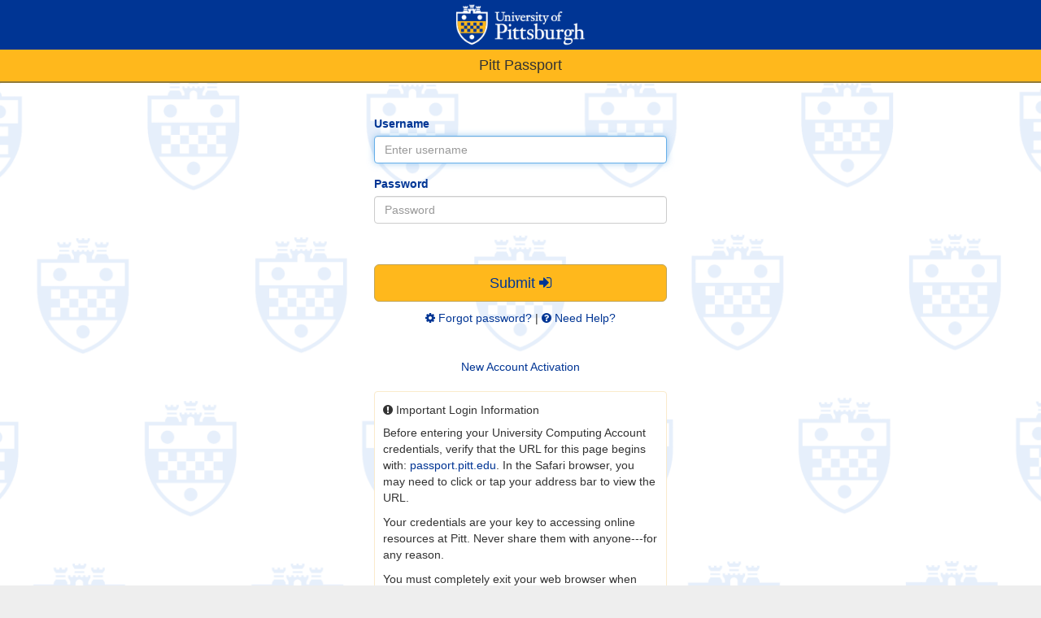

--- FILE ---
content_type: text/html;charset=utf-8
request_url: https://passport.pitt.edu/idp/profile/SAML2/POST/SSO?execution=e1s1
body_size: 5127
content:


<!DOCTYPE html>
<html>
<head>
    <meta charset="utf-8">
    <meta name="viewport" content="width=device-width, initial-scale=1.0">
    <meta http-equiv="X-UA-Compatible" content="IE=edge">
    <title>Pitt Passport</title>
    <link rel="shortcut icon" href="https://www.pitt.edu/sites/default/files/pitt_favicon_0.ico" type="image/vnd.microsoft.icon">
    <link rel="stylesheet" href="/idp/css/shibboleth.css?version=1.2"/>
    <link rel="stylesheet" href="/idp/css/font-awesome.min.css"/>
</head>    <body id="shibboleth-app">
<header class="container-fluid shibboleth-header">
    <div class="row">
        <div class="col-md-4 col-md-offset-4">
            <img src="/idp/images/logo-upitt_blue_new.png" alt="University of Pittsburgh Logo"
                 class="img-responsive header-logo"/>
        </div>
    </div>
    <div class="row secondary-header">
        <div class="col-md-4 col-md-offset-4">
            <h4 class="text-right">Pitt Passport</h4>
        </div>
    </div>
</header>        <div class="shibboleth-content">
            <div class="container">
                <div class="row">
                    <div class="col-md-4 col-md-offset-4">
                        <form class="shibboleth-login-form" action="/idp/profile/SAML2/POST/SSO?execution=e1s1" method="post">
    <input type="hidden" name="csrf_token" value="_33dc6130a346c021ac601429bd972742378099d7" />

                            
                            <div class="form-group">
                                <label for="username">Username</label>
                                <input type="text" maxlength="25" class="form-control" id="username" placeholder="Enter username"
                                       name="j_username" value="" autofocus>
                            </div>
                            <div class="form-group">
                                <label for="password">Password</label>
                                <input type="password" maxlength="30" class="form-control" id="password" placeholder="Password"
                                       name="j_password">
                            </div>

                            <button type="submit" class="btn btn-lg btn-block btn-shibboleth" name="_eventId_proceed">Submit <i
                                    class="fa fa-sign-in"></i></button>
                        </form>
                        <div class="login-links">
                          <p><a href="https://forgotpassword.pitt.edu" class="login-link"><i class="fa fa-cog"></i> Forgot password?</a>
                             | <a href="http://technology.pitt.edu/pittpassport" class="login-link"><i class="fa fa-question-circle"> </i> Need Help?</a>
                             <br><br><br>
                             <a href="https://activateaccount.pitt.edu" class="login-link">New&nbsp;Account&nbsp;Activation</a>
                          </p>
                        </div>
                    </div>
                </div>
                <div class="row">
                    <div class="col-md-4 col-md-offset-4">
                        <div class="panel panel-warning">
                            <div class="panel-body">
                                <h5><i class="fa fa-exclamation-circle"></i> Important Login Information</h5>

                                <p>Before entering your University Computing Account credentials, verify that the URL for this
                                    page begins with: <a href="https://passport.pitt.edu" target="_blank">passport.pitt.edu</a>.
                                    In the Safari browser, you may need to click or tap your address bar to view the URL.
                                </p>

                                <p>Your credentials are your key to accessing online resources at Pitt. Never share them with
                                    anyone---for any reason.</p>

                                <p>You must completely exit your web browser when you are done accessing services that require
                                    authentication, otherwise your login will remain in effect.</p>
                            </div>
                        </div>
                    </div>
                </div>
            </div>
            <!-- end .container div -->
        </div>
        <!-- end .shibboleth-content div -->
<footer class="shibboleth-footer">
    <div class="container">
        <div class="row">
            <div class="col-md-4 col-md-offset-4">
                <p class="text-center">
                    <a href="http://www.pitt.edu/" target="_blank">pitt.edu</a>&nbsp;|&nbsp;
                    <a href="https://my.pitt.edu/" target="_blank">my.pitt</a>
                </p>
            </div>
        </div>
    </div>
</footer>
        <script src="/idp/js/jquery.min.js"></script>
        <script src="/idp/js/bootstrap.min.js"></script>

        <script nonce="_618d974b689febe98af6e8e05d81cbac">
        <!--
        const ufield = document.getElementById('username');
        const pfield = document.getElementById('password');
        if (ufield.value.trim().length == 0) {
            ufield.focus();
        } else {
            pfield.focus();
        }
        // -->
        </script>
  
  </body>
</html>
